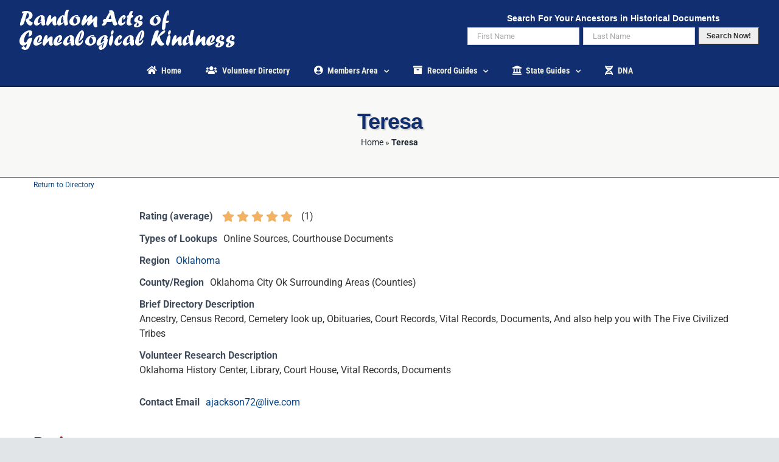

--- FILE ---
content_type: text/css
request_url: https://raogk.org/wp-content/cache/min/1/wp-content/plugins/armember/core/views/templates/profiletemplate1.css?ver=1752859132
body_size: 2046
content:
@charset "utf-8";.arm_template_wrapper.arm_template_wrapper_profiletemplate1{width:100%;text-align:center}.arm_template_wrapper.arm_template_wrapper_profiletemplate1 .arm_template_container{display:inline-block;margin:0 auto;float:none;max-width:1120px}.arm_template_wrapper_profiletemplate1{font-size:14px;line-height:normal;color:#565765}.arm_template_wrapper_profiletemplate1 .arm_profile_detail_wrapper{border:none;border-radius:4px;display:block;width:100%;box-sizing:border-box;border-left:none;border-right:none}.arm_template_wrapper_profiletemplate1 .arm_profile_picture_block{border-radius:16px;-webkit-border-radius:16px;-moz-border-radius:16px;-o-border-radius:16px;margin:30px auto auto auto;height:250px;display:block;box-sizing:border-box;background-repeat:no-repeat;position:relative;text-align:left;width:calc(100% - 60px);background-size:cover!important;background-position:center center;padding-bottom:0}.arm_template_wrapper_profiletemplate1 .arm_profile_picture_block .arm_template_loading{display:none;position:absolute;left:0;top:0;z-index:9998;width:100%;height:100%;text-align:center}.arm_template_wrapper_profiletemplate1 .arm_profile_picture_block .arm_template_loading img{margin-top:80px}.arm_template_wrapper_profiletemplate1 .arm_profile_picture_block:hover .arm_cover_upload_container:not(.arm_profile){display:block}.arm_template_wrapper_profiletemplate1 .arm_profile_picture_block:hover .arm_cover_upload_container:not(.arm_profile) .arm_confirm_box{display:none}.arm_template_wrapper_profiletemplate1 .arm_cover_upload_container{display:none;position:absolute;right:40px;bottom:-1px;z-index:99}.arm_template_wrapper_profiletemplate1 .arm_cover_upload_container .armCoverUploadBtnContainer{position:relative;float:left}.arm_template_wrapper_profiletemplate1 i{vertical-align:middle;cursor:pointer}.arm_template_wrapper_profiletemplate1 .arm_profile_picture_block_inner{float:left;width:100%;padding:20px 40px;height:250px}.arm_template_wrapper_profiletemplate1 .arm_profile_picture_block_inner .arm_user_avatar{display:inline-block!important;text-align:center;vertical-align:top;float:left;max-width:140px;width:140px;max-height:140px;border-radius:100%;border:2px #f1b136 solid;margin:30px 12px 10px;height:140px}.arm_template_wrapper_profiletemplate1 .arm_profile_picture_block_inner .arm_user_avatar img{min-width:auto;min-height:auto;width:100%;height:100%;border-radius:100%;background:transparent}.arm_template_wrapper_profiletemplate1 .arm_profile_header_info{max-width:70%!important;width:100%;display:inline-block;padding:0;margin:0;text-align:left}.arm_template_wrapper_profiletemplate1.tab .arm_profile_header_info{max-width:70%!important}.arm_template_wrapper_profiletemplate1 .arm_profile_name_link{display:inline-block;text-decoration:none;font-size:24px;font-weight:700;color:#33334c;margin-bottom:6px;float:left;width:100%}.arm_template_wrapper_profiletemplate1 .arm_user_badges_detail{float:left;width:100%}.arm_template_wrapper_profiletemplate1 .arm_profile_separator{float:left;height:230px;width:1px}.arm_template_wrapper_profiletemplate1 .arm_profile_name_link a{color:#33334c}.arm_template_wrapper_profiletemplate1 .arm_user_last_login_time{font-size:16px;color:#33334c}.arm_template_wrapper_profiletemplate1 .arm_user_last_active_text{float:left;width:100%;color:#ffffff!important;margin-bottom:10px}.arm_template_wrapper_profiletemplate1 .arm_user_last_login_time .arm_item_status_text{margin-left:50px}.arm_template_wrapper_profiletemplate1 .arm_user_about_me{display:block;margin:10px 2px 30px;font-size:16px;color:#33334c}.arm_template_wrapper_profiletemplate1 .arm_profile_name_link a{text-decoration:none;border:0;outline:0}.arm_template_wrapper_profiletemplate1 .arm_profile_name_link a:hover{box-shadow:none}.arm_template_wrapper_profiletemplate1 .social_profile_fields{float:left;display:inline-block;max-width:100%!important;width:100%;vertical-align:top;padding:0;margin:15px 0 10px;text-align:left}.arm_template_wrapper_profiletemplate1 .social_profile_fields .arm_social_prof_div{display:inline-block;margin:0 5px 5px 0}.arm_template_wrapper_profiletemplate1 .social_profile_fields .arm_social_prof_div>a{border-radius:30px;color:#fff;cursor:pointer;display:inline-block;font-size:12px;height:28px;line-height:normal;min-height:28px;min-width:28px;position:relative;text-align:center;text-transform:lowercase!important;vertical-align:middle;width:28px}.arm_template_wrapper_profiletemplate1 .arm_profile_tabs{display:inline-block;width:100%;border-width:1px 0 1px 0;background-color:#33334c;padding:10px 40px}.arm_template_wrapper_profiletemplate1 .arm_profile_tabs .arm_profile_tab_link{padding:6px 8px;display:inline-block;margin:0 5px 0 0;font-size:16px;color:#8893ad;text-align:center;border-radius:3px;-webkit-border-radius:3px;-moz-border-radius:3px;-o-border-radius:3px}.arm_template_wrapper_profiletemplate1 .arm_profile_tabs .arm_profile_tab_count{font-style:italic}.arm_template_wrapper_profiletemplate1 .arm_profile_tabs .arm_profile_tab_link:hover,.arm_template_wrapper_profiletemplate1 .arm_profile_tabs .arm_profile_tab_link.arm_profile_tab_link_active{font-size:16px;color:#f1b136}.arm_template_wrapper_profiletemplate1 .arm_profile_tab_detail{box-sizing:border-box;padding:0}.arm_template_wrapper_profiletemplate1 .arm_general_info_container,.arm_template_wrapper_profiletemplate1 .arm_member_listing_container{border:0;padding:0 0 10px 0}.arm_template_wrapper_profiletemplate1 .arm_general_info_container table{margin:10px 0 10px;border:0;border-spacing:0;border-collapse:collapse;width:100%}.arm_template_wrapper_profiletemplate1 .arm_general_info_container table td{padding:12px 10px;border:0;text-align:left}[dir="rtl"] .arm_template_wrapper_profiletemplate1 .arm_general_info_container table td{text-align:right}.arm_template_wrapper_profiletemplate1 .arm_member_listing_container .arm_member_listing_wrapper{border:0}.arm_template_wrapper_profiletemplate1 .arm_member_listing_container .arm_member_info_block{padding:15px 0 10px}.arm_template_wrapper_profiletemplate1 .arm_member_listing_container .arm_member_info_left{max-width:80px;width:80px}.arm_template_wrapper_profiletemplate1 .arm_activity_item .arm_activity_avatar,.arm_template_wrapper_profiletemplate1 .arm_member_info_block .arm_user_avatar{display:inline-block;width:60px;height:60px;vertical-align:middle;box-shadow:0 0 1px rgba(0,0,0,0);border:1px solid #ededed;border-radius:4px;-webkit-border-radius:4px;-moz-border-radius:4px;-ms-border-radius:4px;-o-border-radius:4px}.arm_template_wrapper_profiletemplate1 .arm_activities_container img.avatar,.arm_template_wrapper_profiletemplate1 .arm_member_info_block img.avatar{display:block;width:100%;min-width:100%;max-width:100%;height:100%;min-height:100%;max-height:100%;margin:0 auto}.arm_template_wrapper_profiletemplate1 .arm_activities_container img.arm_avatar_small_width,.arm_template_wrapper_profiletemplate1 .arm_member_info_block img.arm_avatar_small_width{width:auto;min-width:auto}.arm_template_wrapper_profiletemplate1 .arm_activities_container img.arm_avatar_small_height,.arm_template_wrapper_profiletemplate1 .arm_member_info_block img.arm_avatar_small_height{height:auto;min-height:auto}.arm_template_wrapper_profiletemplate1 .arm_member_listing_container .arm_member_info_right,.arm_template_wrapper_profiletemplate1 .arm_activities_container .arm_activity_item_right{padding-top:8px}.arm_template_wrapper_profiletemplate1 .arm_member_listing_container .arm_member_info_right,.arm_template_wrapper_profiletemplate1 .arm_member_listing_container .arm_member_info_right *,.arm_template_wrapper_profiletemplate1 .arm_activities_container .arm_activity_item_right,.arm_template_wrapper_profiletemplate1 .arm_activities_container .arm_activity_item_right *{font-size:14px;color:#7a7d84}.arm_template_wrapper_profiletemplate1 .arm_member_listing_container .arm_member_info_right a,.arm_template_wrapper_profiletemplate1 .arm_activities_container .arm_activity_item_right a{color:#13b0a5}.arm_template_wrapper_profiletemplate1 .arm_member_listing_container .arm_member_info_right a:hover,.arm_template_wrapper_profiletemplate1 .arm_activities_container .arm_activity_item_right a:hover{color:#f1b136}.arm_template_wrapper_profiletemplate1 .arm_activities_container .arm_activities_pagination_block{text-align:right}.arm_template_wrapper_profiletemplate1 .arm_transactions_container{padding:10px}.arm_template_wrapper_profiletemplate1 .arm_profile_form_rtl .arm_cover_upload_container{direction:ltr;left:40px}.arm_template_wrapper_profiletemplate1 .arm_profile_field_after_content_wrapper,.arm_template_wrapper_profiletemplate1 .arm_profile_field_before_content_wrapper{padding-left:52px}.arm_template_wrapper_profiletemplate1.mobile .arm_profile_picture_block_inner{float:left;width:100%;text-align:center}.arm_template_wrapper_profiletemplate1.mobile .arm_user_avatar{float:none!important;margin:5px auto!important;display:block!important}.arm_template_wrapper_profiletemplate1.mobile .arm_profile_separator{width:0px!important;height:0px!important;display:none!important}.arm_template_wrapper_profiletemplate1.mobile .arm_profile_header_info{max-width:100%!important;text-align:center;margin:0 0 0 2px!important}.arm_template_wrapper_profiletemplate1.mobile .arm_profile_name_link{margin-bottom:15px!important}.arm_template_wrapper_profiletemplate1.mobile .arm_user_badges_detail{margin-bottom:10px!important}.arm_template_wrapper_profiletemplate1.mobile .social_profile_fields{width:100%!important;display:block!important;max-width:100%!important;text-align:center!important;margin-right:0!important;margin-top:0}.arm_template_wrapper_profiletemplate1.mobile .arm_general_info_container{border:0;padding:0 0 0 0;width:100%;margin:0 auto}.arm_template_wrapper_profiletemplate1.mobile .arm_profile_picture_block{height:350px;width:100%;margin:auto}.arm_template_wrapper_profiletemplate1 .arm_profile_detail_text{width:100%;font-weight:600;color:#1A2538;float:left;text-align:left;padding:15px 30px 15px 52px}.arm_template_wrapper_profiletemplate1 .arm_profile_detail_tbl{display:table;width:100%}.arm_template_wrapper_profiletemplate1 .arm_profile_detail_tbl .arm_profile_detail_row{display:table-row;column-count:2}.arm_template_wrapper_profiletemplate1 .arm_profile_detail_tbl .arm_profile_detail_body{display:table-row-group}.arm_template_wrapper_profiletemplate1 .arm_profile_detail_tbl .arm_profile_detail_data{display:table-cell;padding:20px 10px 22px 52px;border-bottom:2px solid #CED4DE;column-count:2;text-align:left}.arm_template_wrapper_profiletemplate1 .arm_profile_detail_tbl .arm_profile_detail_data.arm_data_value{font-weight:500!important}.arm_template_wrapper_profiletemplate1 .arm_profile_detail_tbl .arm_profile_detail_row:last-child .arm_profile_detail_data{border-bottom:none}.arm_template_wrapper_profiletemplate1.mobile .arm_profile_picture_block{height:380px;width:100%;margin:auto;background-size:cover!important}.arm_template_wrapper_profiletemplate1.mobile .arm_profile_field_after_content_wrapper,.arm_template_wrapper_profiletemplate1.mobile .arm_profile_field_before_content_wrapper,.arm_template_wrapper_profiletemplate1.mobile .arm_profile_detail_text{padding-left:32px}.arm_template_wrapper_profiletemplate1.mobile .arm_profile_detail_tbl .arm_profile_detail_data{display:block;padding:8px 10px 8px 30px}.arm_template_wrapper_profiletemplate1.mobile .arm_profile_detail_tbl .arm_profile_detail_data:nth-child(odd){border:none}@media (max-width:768px){.arm_template_wrapper_profiletemplate1 .arm_user_avatar{width:140px!important;height:140px!important}}@media (min-width:769px) and (max-width:1024px){.arm_template_wrapper_profiletemplate1 .arm_profile_header_info{max-width:50%!important}}@media only screen and (width:1024px){.arm_template_wrapper_profiletemplate1 .arm_user_avatar{position:relative;left:35px}.arm_template_wrapper_profiletemplate1 .arm_profile_header_info{margin:40px 0 0 0px!important}}@media (min-width:501px) and (max-width:660px){.arm_template_wrapper_profiletemplate1 .arm_profile_header_info{margin:40px 0 10px 15px!important;max-width:55%!important}}@media (max-width:550px){.arm_template_wrapper_profiletemplate1 .arm_profile_detail_wrapper{border-radius:16PX;-webkit-border-radius:16px;-moz-border-radius:16px;-ms-border-radius:16px;-o-border-radius:16px}.arm_template_wrapper_profiletemplate1 .arm_profile_picture_block_inner{float:left;width:100%;text-align:center}.arm_template_wrapper_profiletemplate1 .arm_user_avatar{float:none!important;margin:5px auto!important;display:block!important}.arm_template_wrapper_profiletemplate1 .arm_profile_separator{width:0px!important;height:0px!important;display:none!important}.arm_template_wrapper_profiletemplate1 .arm_profile_header_info{max-width:100%!important;text-align:center;margin:0 0 0 2px!important}.arm_template_wrapper_profiletemplate1 .arm_profile_name_link{margin-bottom:15px!important}.arm_template_wrapper_profiletemplate1 .arm_user_badges_detail{margin-bottom:10px!important}.arm_template_wrapper_profiletemplate1 .social_profile_fields{float:left!important;width:100%!important;display:block!important;max-width:100%!important;text-align:center!important;margin-left:0!important;margin-right:0!important}.arm_template_wrapper_profiletemplate1 .arm_general_info_container{border:0;padding:0 0 0 0;width:100%;margin:0 auto}.arm_template_wrapper_profiletemplate1 .arm_profile_picture_block{height:370px;width:100%;margin:auto;background-size:cover!important}.arm_template_wrapper_profiletemplate1 .arm_profile_detail_text{padding-left:32px}.arm_template_wrapper_profiletemplate1 .arm_profile_detail_tbl .arm_profile_detail_data{display:block;padding:8px 10px 8px 30px}.arm_template_wrapper_profiletemplate1 .arm_profile_detail_tbl .arm_profile_detail_data:nth-child(odd){border:none}}.arm_template_preview_popup.popup_wrapper.arm_mobile_wrapper .arm_template_wrapper_profiletemplate1 .arm_profile_picture_block{height:380px;width:100%;margin:auto;background-size:cover!important}.arm_template_preview_popup.popup_wrapper.arm_mobile_wrapper .arm_template_wrapper_profiletemplate1 .arm_profile_detail_text{padding-left:32px}.arm_template_preview_popup.popup_wrapper.arm_mobile_wrapper .arm_template_wrapper_profiletemplate1 .arm_profile_detail_data{display:block;padding:8px 10px 8px 30px}.arm_template_preview_popup.popup_wrapper.arm_mobile_wrapper .arm_profile_detail_tbl .arm_profile_detail_data:nth-child(odd){border:none}.arm_template_preview_popup.popup_wrapper .arm_template_wrapper_profiletemplate1 .arm_profile_header_info,.arm_template_preview_popup.popup_wrapper.arm_desktop_wrapper .arm_template_wrapper_profiletemplate1 .arm_profile_header_info,.arm_template_preview_popup.popup_wrapper.arm_tablet_wrapper .arm_template_wrapper_profiletemplate1 .arm_profile_header_info{max-width:70%!important}.arm_template_preview_popup.popup_wrapper.arm_mobile_wrapper .arm_template_wrapper_profiletemplate1 .arm_profile_picture_block_inner{float:left;width:100%;text-align:center}.arm_template_preview_popup.popup_wrapper.arm_mobile_wrapper .arm_template_wrapper_profiletemplate1 .arm_user_avatar{float:none!important;margin:5px auto!important;display:block!important}.arm_template_preview_popup.popup_wrapper.arm_mobile_wrapper .arm_template_wrapper_profiletemplate1 .arm_profile_separator{width:0px!important;height:0px!important;display:none!important}.arm_template_preview_popup.popup_wrapper.arm_mobile_wrapper .arm_template_wrapper_profiletemplate1 .arm_profile_header_info{max-width:100%!important;text-align:center;margin:0 0 0 2px!important}.arm_template_preview_popup.popup_wrapper.arm_mobile_wrapper .arm_template_wrapper_profiletemplate1 .arm_profile_name_link{margin-bottom:15px!important}.arm_template_preview_popup.popup_wrapper.arm_mobile_wrapper .arm_template_wrapper_profiletemplate1 .arm_user_badges_detail{margin-bottom:10px!important}.arm_template_preview_popup.popup_wrapper.arm_mobile_wrapper .arm_template_wrapper_profiletemplate1 .social_profile_fields{float:left!important;width:100%!important;display:block!important;max-width:100%!important;text-align:center!important;margin-left:0!important;margin-right:0!important}.arm_template_preview_popup.popup_wrapper.arm_mobile_wrapper .arm_template_wrapper_profiletemplate1 .arm_general_info_container{border:0;padding:0 0 0 0;width:100%;margin:0 auto}.arm_template_preview_popup.popup_wrapper.arm_mobile_wrapper .arm_template_wrapper_profiletemplate1 .arm_profile_picture_block{height:350px}.arm_template_preview_popup.popup_wrapper.arm_mobile_wrapper .arm_template_wrapper_profiletemplate1 .social_profile_fields{min-width:100%!important;max-width:100%!important;width:100%!important}.arm_template_preview_popup.popup_wrapper.arm_tablet_wrapper .arm_template_wrapper_profiletemplate1 .arm_user_avatar{width:140px!important;height:140px!important}.arm_template_wrapper_profiletemplate1 .arm_user_avatar .arm_cover_upload_container{left:75px;right:0;top:130px}.arm_template_wrapper_profiletemplate1 .arm_profile_picture_block .arm_user_avatar:hover .arm_profile{display:block}.arm_template_wrapper_profiletemplate1 .arm_delete_profile_popup.arm_confirm_box{left:0;margin-top:38px}.arm_template_wrapper_profiletemplate1 .arm_delete_profile_popup.arm_confirm_box .arm_confirm_box_arrow{float:left;margin-left:35px}.arm_template_wrapper_profiletemplate1 .arm_profile_detail_tbl .hidden_section{display:none}::i-block-chrome,.armCoverUploadBtn{height:29px!important}

--- FILE ---
content_type: text/css
request_url: https://raogk.org/wp-content/cache/min/1/wp-content/plugins/armember/core/views/templates/profiletemplate2.css?ver=1752859132
body_size: 2030
content:
@charset "utf-8";.arm_template_wrapper.arm_template_wrapper_profiletemplate2{width:100%;text-align:center}.arm_template_wrapper.arm_template_wrapper_profiletemplate2 .arm_template_container{display:inline-block;margin:0 auto;float:none;max-width:1120px}.arm_template_wrapper.arm_template_wrapper_profiletemplate2 .arm_template_container{display:inline-block}.arm_template_wrapper_profiletemplate2{font-size:14px;line-height:normal;color:#565765}.arm_template_wrapper_profiletemplate2 .arm_profile_detail_wrapper{border:none;border-radius:4px;display:block;width:100%;box-sizing:border-box}.arm_template_wrapper_profiletemplate2 .arm_profile_picture_block{border-radius:16px;-webkit-border-radius:16px;-moz-border-radius:16px;-o-border-radius:16px;margin:30px auto auto auto;height:220px;display:block;box-sizing:border-box;background-repeat:no-repeat;position:relative;text-align:left;width:calc(100% - 60px);background-size:cover!important;background-position:center center;padding-bottom:0}.arm_template_wrapper_profiletemplate2 .arm_profile_picture_block .arm_template_loading{display:none;position:absolute;left:0;top:0;z-index:9998;width:100%;height:100%;text-align:center}.arm_template_wrapper_profiletemplate2 .arm_profile_picture_block .arm_template_loading img{margin-top:80px}.arm_template_wrapper_profiletemplate2 .arm_profile_picture_block:hover .arm_cover_upload_container:not(.arm_profile){display:block}.arm_template_wrapper_profiletemplate2 .arm_cover_upload_container{display:none;position:absolute;right:40px;bottom:-1px;z-index:99}.arm_template_wrapper_profiletemplate2 .arm_cover_upload_container .armCoverUploadBtnContainer{position:relative;float:left}.arm_template_wrapper_profiletemplate2 i{vertical-align:middle;cursor:pointer}.arm_template_wrapper_profiletemplate2 .arm_profile_picture_block_inner .arm_user_avatar{display:block!important;text-align:center;vertical-align:top;max-width:142px;width:142px;max-height:142px;height:142px;background-color:#f1b136;border:6px #e0a432 solid;border-radius:100%;margin:5px 0 30px 0;z-index:999;position:relative;flex:1}.arm_template_wrapper_profiletemplate2 .arm_profile_picture_block_inner .arm_user_avatar img{width:132px;height:130px;border-radius:100%;-webkit-border-radius:100%;-moz-border-radius:100%;-o-border-radius:100%;background:transparent}.arm_template_wrapper_profiletemplate2 .arm_profile_header_bottom_box{width:100%;display:inline-block;box-sizing:border-box;vertical-align:top;padding:0;margin:5px 0 6px;text-align:center;position:relative}.arm_template_wrapper_profiletemplate2 .arm_profile_header_top_box{width:100%;display:flex;position:absolute;left:0;bottom:-100px}.arm_template_wrapper_profiletemplate2.mobile .arm_profile_header_top_box{justify-content:center}.arm_template_wrapper_profiletemplate2 .arm_profile_name_link{display:inline-block;text-decoration:none;font-size:24px;font-weight:700;color:#33334c;padding-top:5px;margin-bottom:15px;float:left;width:100%;margin-top:70px;margin-bottom:10px}.arm_template_wrapper_profiletemplate2 .arm_user_last_active_text{float:left;width:100%;text-align:center;color:#ffffff!important}.arm_template_wrapper_profiletemplate2 .arm_profile_name_link a{color:#33334c}.arm_template_wrapper_profiletemplate2 .arm_user_last_login_time{font-size:16px;color:#33334c}.arm_template_wrapper_profiletemplate2 .arm_user_last_login_time span{font-size:16px;color:#33334c;margin-left:40px}.arm_template_wrapper_profiletemplate2 .arm_user_about_me{display:block;font-size:16px;color:#33334c;width:60%;margin:5px auto}.arm_template_wrapper_profiletemplate2 .arm_profile_name_link a{text-decoration:none;border:0;outline:0}.arm_template_wrapper_profiletemplate2 .arm_profile_name_link a:hover{box-shadow:none}.arm_template_wrapper_profiletemplate2 .arm_profile_tabs{display:inline-block;width:100%;background-color:#1e1e28;padding:10px;text-align:center}.arm_template_wrapper_profiletemplate2 .arm_profile_tabs .arm_profile_tab_link{padding:6px 8px;display:inline-block;margin:0 5px 0 0;font-size:16px;color:#908c84;border-radius:3px;-webkit-border-radius:3px;-moz-border-radius:3px;-o-border-radius:3px}.arm_template_wrapper_profiletemplate2 .arm_profile_tabs .arm_profile_tab_count{font-style:italic}.arm_template_wrapper_profiletemplate2 .arm_profile_tabs .arm_profile_tab_link:hover,.arm_template_wrapper_profiletemplate2 .arm_profile_tabs .arm_profile_tab_link.arm_profile_tab_link_active{font-size:16px;color:#e89900}.arm_template_wrapper_profiletemplate2 .arm_profile_tab_detail{box-sizing:border-box;margin-top:0}.arm_template_wrapper_profiletemplate2 .arm_general_info_container,.arm_template_wrapper_profiletemplate2 .arm_member_listing_container,.arm_template_wrapper_profiletemplate2 .arm_activities_container{border:0;width:100%}.arm_template_wrapper_profiletemplate2 .arm_member_listing_container .arm_member_listing_wrapper{border:0}.arm_template_wrapper_profiletemplate2 .arm_member_listing_container .arm_member_info_block{padding:15px 0 10px}.arm_template_wrapper_profiletemplate2 .arm_member_listing_container .arm_member_info_left{max-width:80px;width:80px}.arm_template_wrapper_profiletemplate2 .arm_activity_item .arm_activity_avatar,.arm_template_wrapper_profiletemplate2 .arm_member_info_block .arm_user_avatar{display:inline-block;width:60px;height:60px;vertical-align:middle;box-shadow:0 0 1px rgba(0,0,0,0);border:1px solid #ededed;border-radius:4px;-webkit-border-radius:4px;-moz-border-radius:4px;-ms-border-radius:4px;-o-border-radius:4px}.arm_template_wrapper_profiletemplate2 .arm_activities_container img.avatar,.arm_template_wrapper_profiletemplate2 .arm_member_info_block img.avatar{display:block;width:100%;min-width:100%;max-width:100%;height:100%;min-height:100%;max-height:100%;margin:0 auto}.arm_template_wrapper_profiletemplate2 .arm_activities_container img.arm_avatar_small_width,.arm_template_wrapper_profiletemplate2 .arm_member_info_block img.arm_avatar_small_width{width:auto;min-width:auto}.arm_template_wrapper_profiletemplate2 .arm_activities_container img.arm_avatar_small_height,.arm_template_wrapper_profiletemplate2 .arm_member_info_block img.arm_avatar_small_height{height:auto;min-height:auto}.arm_template_wrapper_profiletemplate2 .arm_member_listing_container .arm_member_info_right,.arm_template_wrapper_profiletemplate2 .arm_activities_container .arm_activity_item_right{padding-top:8px}.arm_template_wrapper_profiletemplate2 .arm_member_listing_container .arm_member_info_right,.arm_template_wrapper_profiletemplate2 .arm_member_listing_container .arm_member_info_right *,.arm_template_wrapper_profiletemplate2 .arm_activities_container .arm_activity_item_right,.arm_template_wrapper_profiletemplate2 .arm_activities_container .arm_activity_item_right *{font-size:14px;color:#7a7d84}.arm_template_wrapper_profiletemplate2 .arm_member_listing_container .arm_member_info_right a,.arm_template_wrapper_profiletemplate2 .arm_activities_container .arm_activity_item_right a{color:#e89900}.arm_template_wrapper_profiletemplate2 .arm_member_listing_container .arm_member_info_right a:hover,.arm_template_wrapper_profiletemplate2 .arm_activities_container .arm_activity_item_right a:hover{color:#333}.arm_template_wrapper_profiletemplate2 .arm_activities_container .arm_activities_pagination_block{text-align:right}.arm_template_wrapper_profiletemplate2 .arm_transactions_container{padding:10px}.arm_template_wrapper_profiletemplate2 .arm_profile_form_rtl .arm_cover_upload_container{direction:ltr;left:40px}.arm_template_wrapper_profiletemplate2 .social_profile_fields{display:block;float:none}.arm_template_wrapper_profiletemplate2 .social_profile_fields.arm_mobile_wrapper{display:none}.arm_template_wrapper_profiletemplate2 .social_profile_fields .arm_social_prof_div{display:inline-block}.arm_template_wrapper_profiletemplate2 .social_profile_fields .arm_social_prof_div>a{border-radius:30px;color:#fff;cursor:pointer;display:inline-block;font-size:12px;height:30px;line-height:normal;margin:5px 9px 5px 0;min-height:30px;min-width:30px;padding:2px;position:relative;text-align:center;text-transform:lowercase!important;vertical-align:middle;width:30px}.arm_template_wrapper_profiletemplate2 .social_profile_fields.arm_mobile .arm_social_prof_div{margin:0 5px 5px 0}.arm_template_wrapper_profiletemplate2 .social_profile_fields .arm_social_prof_div>a::before{position:relative;top:4px!important}.arm_template_wrapper_profiletemplate2 .arm_user_badge_icons_left{justify-content:flex-end;text-align:right}.arm_template_wrapper_profiletemplate2 .arm_user_badge_icons_left,.arm_template_wrapper_profiletemplate2 .arm_user_social_icons_right{flex:1}.arm_template_wrapper_profiletemplate2 .arm_user_social_icons_left .social_profile_fields{float:right;margin:65px 0 0;text-align:right;width:100%}.arm_template_wrapper_profiletemplate2 .arm_user_social_icons_right .social_profile_fields{float:left;text-align:left;width:100%}.arm_template_wrapper_profiletemplate2 .arm_profile_field_before_content_wrapper,.arm_template_wrapper_profiletemplate2 .arm_profile_field_after_content_wrapper{padding-left:40px}.arm_template_wrapper_profiletemplate2 .arm_mobile{display:none;float:left;width:100%;text-align:center}.arm_template_wrapper_profiletemplate2 .arm_profile_detail_text{width:100%;padding:15px 30px 15px 40px;text-align:left;float:left}.arm_template_wrapper_profiletemplate2 .arm_profile_detail_tbl .arm_profile_detail_data{display:table-cell;padding:20px 10px 22px 52px;border-bottom:2px solid #CED4DE;column-count:2;text-align:left}.arm_template_wrapper_profiletemplate2 .arm_profile_detail_tbl{display:table;width:100%}.arm_template_wrapper_profiletemplate2 .arm_profile_detail_tbl .arm_profile_detail_row{display:table-row;column-count:2}.arm_template_wrapper_profiletemplate2 .arm_profile_detail_tbl .arm_profile_detail_body{display:table-row-group}.arm_template_wrapper_profiletemplate2 .arm_profile_detail_tbl .arm_profile_detail_data{display:table-cell;padding:20px 10px 22px 40px;border-bottom:2px solid #CED4DE;column-count:2;text-align:left}.arm_template_wrapper_profiletemplate2 .arm_profile_detail_tbl .arm_profile_detail_data.arm_data_value{font-weight:500!important}.arm_template_wrapper_profiletemplate2 .arm_profile_detail_tbl .arm_profile_detail_row:last-child .arm_profile_detail_data{border-bottom:none}.arm_template_wrapper_profiletemplate2.mobile .arm_profile_picture_block{height:250px;width:100%;margin:auto;background-size:cover!important}.arm_template_wrapper_profiletemplate2.mobile .arm_profile_field_before_content_wrapper,.arm_template_wrapper_profiletemplate2.mobile .arm_profile_field_after_content_wrapper .arm_template_wrapper_profiletemplate2.mobile .arm_profile_detail_text{padding-left:32px}.arm_template_wrapper_profiletemplate2.mobile .arm_profile_detail_tbl .arm_profile_detail_data{display:block;padding:8px 10px 8px 30px}.arm_template_wrapper_profiletemplate2.mobile .arm_profile_detail_tbl .arm_profile_detail_data:nth-child(odd){border:none}@media (max-width:768px){.arm_template_wrapper_profiletemplate2 .arm_user_avatar{width:140px!important;height:140px!important}.arm_template_wrapper_profiletemplate2 .arm_user_avatar img{width:130px!important;height:130px!important}}.arm_template_wrapper_profiletemplate2.mobile .arm_desktop{display:none}.arm_template_wrapper_profiletemplate2.mobile .arm_mobile{display:block}.arm_template_wrapper_profiletemplate2.mobile .arm_profile_header_top_box{position:absolute}.arm_template_wrapper_profiletemplate2.mobile .arm_profile_header_info{margin-top:150px}.arm_template_wrapper_profiletemplate2.mobile .arm_user_badges_detail{margin:10px 0 0 0}.arm_template_wrapper_profiletemplate2.mobile .arm_profile_tab_detail{margin-top:10px}.arm_template_wrapper_profiletemplate2.mobile .arm_general_info_container{padding:0;width:100%;max-width:100%}.arm_template_wrapper_profiletemplate2:not(.mobile) .arm_user_social_icons_all{display:none}.arm_template_wrapper_profiletemplate2.mobile .arm_user_social_icons_all{display:block}.arm_template_wrapper_profiletemplate2:not(.mobile) .arm_user_badge_icons_all{display:none}.arm_template_wrapper_profiletemplate2.mobile .arm_user_badge_icons_all{display:block}.arm_template_wrapper_profiletemplate2.arm_desktop .arm_user_badge_icons_all{display:none}.arm_template_wrapper_profiletemplate2.mobile .social_profile_fields{width:100%}.arm_template_wrapper_profiletemplate2.mobile .social_profile_fields .arm_social_prof_div{width:30px;margin-right:5px}@media (max-width:550px){.arm_template_wrapper_profiletemplate2 .arm_desktop{display:none}.arm_template_wrapper_profiletemplate2 .arm_mobile{display:block}.arm_template_wrapper_profiletemplate2 .arm_profile_header_top_box{position:absolute;justify-content:center}.arm_template_wrapper_profiletemplate2 .arm_user_badges_detail{margin:0}.arm_template_wrapper_profiletemplate2 .arm_general_info_container{padding:0;width:100%;max-width:100%}.arm_template_wrapper_profiletemplate2 .arm_user_social_icons_all.arm_mobile{display:inline-block}.arm_template_wrapper_profiletemplate2 .arm_user_badge_icons_all.arm_mobile{display:inline-block;margin:5px 0 5px 0}.arm_template_wrapper_profiletemplate2 .arm_user_badge_icons_left.arm_desktop{display:none}.arm_template_wrapper_profiletemplate2 .arm_profile_detail_wrapper{border-radius:16px;-webkit-border-radius:16px;-moz-border-radius:16px;-o-border-radius:16px}.arm_template_wrapper_profiletemplate2 .arm_profile_picture_block{margin:auto;width:100%}.arm_template_wrapper_profiletemplate2 .arm_profile_detail_text{padding-left:32px}.arm_template_wrapper_profiletemplate2 .arm_profile_detail_tbl .arm_profile_detail_data{display:block;padding:8px 10px 8px 32px}.arm_template_wrapper_profiletemplate2 .arm_profile_detail_tbl .arm_profile_detail_data:nth-child(odd){border:none}}.arm_template_preview_popup.popup_wrapper.arm_tablet_wrapper .arm_template_wrapper_profiletemplate2 .arm_user_avatar{width:140px!important;height:140px!important}.arm_template_preview_popup.popup_wrapper.arm_tablet_wrapper .arm_template_wrapper_profiletemplate2 .arm_user_avatar img{width:130px!important;height:130px!important}.arm_template_preview_popup.popup_wrapper.arm_mobile_wrapper .arm_template_wrapper_profiletemplate2 .arm_desktop{display:none}.arm_template_preview_popup.popup_wrapper.arm_mobile_wrapper .arm_template_wrapper_profiletemplate2 .arm_profile_picture_block{height:250px}.arm_template_wrapper_profiletemplate2.mobile .arm_profile_picture_block{width:100%;margin:0}.arm_template_preview_popup.popup_wrapper.arm_mobile_wrapper .arm_template_wrapper_profiletemplate2 .arm_mobile{display:block}.arm_template_preview_popup.popup_wrapper.arm_mobile_wrapper .arm_template_wrapper_profiletemplate2 .arm_profile_header_top_box{justify-content:center}.arm_template_preview_popup.popup_wrapper.arm_mobile_wrapper .arm_template_wrapper_profiletemplate2 .arm_user_avatar{width:140px!important;max-width:140px!important;min-width:140px!important;height:140px!important;max-height:140px!important;min-height:140px!important}.arm_template_preview_popup.popup_wrapper.arm_mobile_wrapper .arm_template_wrapper_profiletemplate2 .arm_user_avatar img{width:130px!important;max-width:130px!important;min-width:130px!important;height:130px!important;max-height:130px!important;min-height:130px!important}.arm_template_preview_popup.popup_wrapper.arm_mobile_wrapper .arm_template_wrapper_profiletemplate2 .arm_user_badges_detail{margin:0 0 10px}.arm_template_preview_popup.popup_wrapper.arm_mobile_wrapper .arm_template_wrapper_profiletemplate2 .social_profile_fields{margin:10px auto}.arm_template_preview_popup.popup_wrapper.arm_mobile_wrapper .arm_template_wrapper_profiletemplate2 .arm_profile_tab_detail{margin-top:10px}.arm_template_preview_popup.popup_wrapper.arm_mobile_wrapper .arm_template_wrapper_profiletemplate2 .arm_general_info_container{padding:0;width:100%;max-width:100%}.arm_template_preview_popup.popup_wrapper.arm_mobile_wrapper .arm_template_wrapper_profiletemplate2 .social_profile_fields{min-width:100%!important;max-width:100%!important;width:100%!important}.arm_template_preview_popup.popup_wrapper.arm_mobile_wrapper .arm_template_wrapper_profiletemplate2 .arm_profile_detail_tbl .arm_profile_detail_data{display:block;padding:8px 10px 8px 32px}.arm_template_preview_popup.popup_wrapper.arm_mobile_wrapper .arm_template_wrapper_profiletemplate2 .arm_user_last_active_text{margin-bottom:10px}.arm_template_wrapper_profiletemplate2 .arm_user_avatar .arm_cover_upload_container{top:70px;left:30px;right:0;top:55px}.arm_template_wrapper_profiletemplate2 .arm_profile_picture_block .arm_user_avatar:hover .arm_profile{display:block}.arm_template_wrapper_profiletemplate2 .arm_delete_profile_popup.arm_confirm_box .arm_confirm_box_arrow{margin-right:15px}.arm_template_wrapper_profiletemplate2 .arm_profile_detail_tbl .hidden_section{display:none}::i-block-chrome,.armCoverUploadBtn{height:29px!important}

--- FILE ---
content_type: text/css
request_url: https://raogk.org/wp-content/cache/min/1/wp-content/plugins/armember/core/views/templates/profiletemplate5.css?ver=1752859132
body_size: 2372
content:
@charset "utf-8";.arm_template_wrapper.arm_template_wrapper_profiletemplate5 .arm_template_container{display:inline-block;margin:0 auto;float:none;max-width:1120px}.arm_template_wrapper_profiletemplate5{font-size:14px;line-height:normal;color:#565765}.arm_template_wrapper_profiletemplate5 .arm_profile_detail_wrapper{border:none;border-radius:4px;display:block;width:100%;box-sizing:border-box;border-left:none;border-right:none}.arm_template_wrapper_profiletemplate5 .arm_profile_picture_block{width:100%;height:280px;display:block;box-sizing:border-box;background-repeat:no-repeat;background-size:cover;position:relative;padding-bottom:40px;text-align:left}.arm_template_wrapper.arm_template_wrapper_profiletemplat5 .arm_template_container{display:inline-block}.arm_template_wrapper_profiletemplate5{font-size:14px;line-height:normal;color:#565765}.arm_template_wrapper_profiletemplate5 .arm_profile_picture_block{border-radius:16px;-webkit-border-radius:16px;-moz-border-radius:16px;-o-border-radius:16px;margin:30px auto auto auto;height:220px;display:block;box-sizing:border-box;background-repeat:no-repeat;position:relative;text-align:left;width:calc(100% - 60px);background-size:cover!important;background-position:center center;padding-bottom:0}.arm_template_wrapper_profiletemplate5.mobile .arm_profile_picture_block{margin:auto;width:100%}.arm_template_wrapper_profiletemplate5 .arm_profile_picture_block .arm_template_loading{display:none;position:absolute;left:0;top:0;z-index:9998;width:100%;height:100%;text-align:center}.arm_template_wrapper_profiletemplate5 .arm_profile_picture_block_inner .arm_profile_header_info{display:flex;width:calc(100% - 65px);margin:auto}.arm_template_wrapper_profiletemplate5 .arm_profile_picture_block_inner .arm_profile_header_info .arm_profile_header_info_left{flex:2;margin-top:10px;padding-left:200px}.arm_template_wrapper_profiletemplate5 .arm_profile_picture_block_inner .arm_profile_header_info .arm_profile_header_info_left .arm_user_badges_detail{margin-top:10px}.arm_template_wrapper_profiletemplate5 .arm_profile_picture_block_inner .arm_profile_header_info .arm_profile_header_info_right{flex:1;text-align:right;margin-top:10px}.arm_template_wrapper_profiletemplate5 .arm_profile_picture_block .arm_template_loading img{margin-top:80px}.arm_template_wrapper_profiletemplate5 .arm_profile_picture_block:hover .arm_cover_upload_container:not(.arm_profile){display:block}.arm_template_wrapper_profiletemplate5 .arm_cover_upload_container{display:none;position:absolute;right:40px;bottom:-1px;z-index:99}.arm_template_wrapper_profiletemplate5 .arm_cover_upload_container .armCoverUploadBtnContainer{position:relative;float:left}.arm_template_wrapper_profiletemplate5 i{vertical-align:middle;cursor:pointer}.arm_template_wrapper_profiletemplate5.mobile .arm_profile_picture_block_inner{width:100%}.arm_template_wrapper_profiletemplate5.mobile .arm_profile_picture_block_inner{bottom:-195px;left:2%}.arm_template_wrapper_profiletemplate5.tab .arm_profile_picture_block_inner{left:26%;bottom:-65px}.arm_template_wrapper_profiletemplate5 .arm_profile_picture_block .arm_user_avatar{display:inline-block!important;text-align:center;vertical-align:top;width:142px;max-height:142px;border:6px solid #FFF;border-radius:100%;-webkit-border-radius:100%;-moz-border-radius:100%;-o-border-radius:100%;margin:0;position:absolute;bottom:-33%;left:40px;height:142px}.arm_template_wrapper_profiletemplate5 .arm_profile_picture_block .arm_user_avatar img{min-width:auto;min-height:auto;border-radius:100%;-webkit-border-radius:100%;-moz-border-radius:100%;-o-border-radius:100%;background:transparent;width:130px;height:130px}.arm_template_wrapper_profiletemplate5 .arm_profile_name_link{display:inline-block;text-decoration:none;font-size:24px;font-weight:700;color:#33334c;text-align:left;width:100%}.arm_template_wrapper_profiletemplate5 .arm_profile_name_link a{color:#33334c}.arm_template_wrapper_profiletemplate5 .arm_user_last_login_time{font-size:16px;color:#33334c;display:inline-block;margin-right:50px}.arm_template_wrapper_profiletemplate5 .arm_user_last_login_time .arm_user_last_active_text{font-size:16px;color:#33334c;display:inline-block;padding:10px 0}.arm_template_wrapper_profiletemplate5 .arm_user_last_login_time .arm_item_status_text{margin-left:15px;padding:5px 0 5px 15px;border-left:2px solid #D2D2D2}.arm_template_wrapper_profiletemplate5 .arm_user_about_me{display:block;margin:8px 2px;font-size:16px;color:#33334c}.arm_template_wrapper_profiletemplate5 .arm_profile_name_link a{text-decoration:none;border:0;outline:0}.arm_template_wrapper_profiletemplate5 .arm_profile_detail_tbl .arm_profile_detail_data{display:table-cell;padding:20px 10px 22px 52px;border-bottom:2px solid #CED4DE;text-align:left}.arm_template_wrapper_profiletemplate5 .arm_profile_detail_tbl{display:table;width:100%}.arm_template_wrapper_profiletemplate5 .arm_profile_detail_tbl .arm_profile_detail_row{display:table-row;column-count:2}.arm_template_wrapper_profiletemplate5 .arm_profile_detail_tbl .arm_profile_detail_body{display:table-row-group}.arm_template_wrapper_profiletemplate5 .arm_profile_detail_tbl .arm_profile_detail_data.arm_data_value{font-weight:500!important}.arm_template_wrapper_profiletemplate5 .arm_profile_detail_tbl .arm_profile_detail_row:last-child .arm_profile_detail_data{border-bottom:none}.arm_template_wrapper_profiletemplate5 .arm_profile_name_link a:hover{box-shadow:none}.arm_template_wrapper_profiletemplate5 .arm_profile_tabs{display:inline-block;width:100%;border-width:1px 0 1px 0;background-color:#33334c;padding:10px 10px;text-align:right}.arm_template_wrapper_profiletemplate5 .arm_profile_tabs .arm_profile_tab_link{padding:8px 10px;display:inline-block;margin:0 5px 0 0;font-size:16px;color:#8893ad;text-align:center;border-radius:3px;-webkit-border-radius:3px;-moz-border-radius:3px;-o-border-radius:3px}.arm_template_wrapper_profiletemplate5 .arm_profile_tabs .arm_profile_tab_count{font-style:italic}.arm_template_wrapper_profiletemplate5 .arm_general_info_container table.arm_profile_detail_tbl tr td:first-child{width:240px}.arm_template_wrapper_profiletemplate5 .arm_profile_tabs .arm_profile_tab_link:hover,.arm_template_wrapper_profiletemplate5 .arm_profile_tabs .arm_profile_tab_link.arm_profile_tab_link_active{font-size:16px;background:#FFF}.arm_template_wrapper_profiletemplate5 .arm_profile_tab_detail{box-sizing:border-box;padding:10px 0;margin-top:50px}.arm_template_wrapper_profiletemplate5 .arm_general_info_container{border:1px solid #CED4DE;border-radius:12px;-webkit-border-radius:12px;-moz-border-radius:12px;-o-border-radius:12px;margin:auto;margin:0 50px 50px 50px}.arm_template_wrapper_profiletemplate5 .arm_member_listing_container,.arm_template_wrapper_profiletemplate5 .arm_activities_container{border:0;padding:0 30px 10px 30px;width:100%}.arm_template_wrapper_profiletemplate5 .arm_general_info_container table{width:100%;margin:45px 0 10px;border:0;border-spacing:0;border-collapse:collapse}.arm_template_wrapper_profiletemplate5 .arm_general_info_container table td{padding:12px 10px;border:0;text-align:left}[dir="rtl"] .arm_template_wrapper_profiletemplate5 .arm_general_info_container table td{text-align:right}.arm_template_wrapper_profiletemplate5 .arm_member_listing_container .arm_member_listing_wrapper{border:0}.arm_template_wrapper_profiletemplate5 .arm_member_listing_container .arm_member_info_block{padding:15px 0 10px}.arm_template_wrapper_profiletemplate5 .arm_member_listing_container .arm_member_info_left{max-width:80px;width:80px}.arm_template_wrapper_profiletemplate5 .arm_activity_item .arm_activity_avatar,.arm_template_wrapper_profiletemplate5 .arm_member_info_block .arm_user_avatar{display:inline-block;width:60px;height:60px;vertical-align:middle;box-shadow:0 0 1px rgba(0,0,0,0);border:1px solid #ededed;border-radius:4px;-webkit-border-radius:4px;-moz-border-radius:4px;-ms-border-radius:4px;-o-border-radius:4px}.arm_template_wrapper_profiletemplate5 .arm_activities_container img.avatar,.arm_template_wrapper_profiletemplate5 .arm_member_info_block img.avatar{display:block;width:100%;min-width:100%;max-width:100%;height:100%;min-height:100%;max-height:100%;margin:0 auto}.arm_template_wrapper_profiletemplate5 .arm_activities_container img.arm_avatar_small_width,.arm_template_wrapper_profiletemplate5 .arm_member_info_block img.arm_avatar_small_width{width:auto;min-width:auto}.arm_template_wrapper_profiletemplate5 .arm_activities_container img.arm_avatar_small_height,.arm_template_wrapper_profiletemplate5 .arm_member_info_block img.arm_avatar_small_height{height:auto;min-height:auto}.arm_template_wrapper_profiletemplate5 .arm_member_listing_container .arm_member_info_right,.arm_template_wrapper_profiletemplate5 .arm_activities_container .arm_activity_item_right{padding-top:8px}.arm_template_wrapper_profiletemplate5 .arm_member_listing_container .arm_member_info_right,.arm_template_wrapper_profiletemplate5 .arm_member_listing_container .arm_member_info_right *,.arm_template_wrapper_profiletemplate5 .arm_activities_container .arm_activity_item_right,.arm_template_wrapper_profiletemplate5 .arm_activities_container .arm_activity_item_right *{font-size:14px;color:#7a7d84}.arm_template_wrapper_profiletemplate5 .arm_member_listing_container .arm_member_info_right a,.arm_template_wrapper_profiletemplate5 .arm_activities_container .arm_activity_item_right a{color:#13b0a5}.arm_template_wrapper_profiletemplate5 .arm_member_listing_container .arm_member_info_right a:hover,.arm_template_wrapper_profiletemplate5 .arm_activities_container .arm_activity_item_right a:hover{color:#f1b136}.arm_template_wrapper_profiletemplate5 .arm_activities_container .arm_activities_pagination_block{text-align:right}.arm_template_wrapper_profiletemplate5 .arm_transactions_container{padding:10px}.arm_template_wrapper_profiletemplate5 .arm_profile_tab_link.arm_profile_tab_link_active{color:#8893ad!important}.arm_template_wrapper_profiletemplate5 .arm_profile_tab_link:hover{color:#8893ad!important}.arm_template_wrapper_profiletemplate5 .arm_profile_form_rtl .arm_user_avatar{direction:rtl;float:right;left:auto;right:40px}.arm_template_wrapper_profiletemplate5 .arm_profile_form_rtl .arm_cover_upload_container{direction:ltr;left:40px}.arm_template_wrapper_profiletemplate5 .arm_profile_form_rtl .arm_profile_tabs{direction:rtl;text-align:left}.arm_template_wrapper_profiletemplate5 .social_profile_fields{flex:1}.arm_template_wrapper_profiletemplate5 .social_profile_fields .arm_social_prof_div{display:inline-block;margin:0 5px 5px 5px}.arm_template_wrapper_profiletemplate5 .social_profile_fields .arm_social_prof_div>a{background-color:#9B9DA9;border-radius:30px;color:#fff;cursor:pointer;display:inline-block;font-size:12px;height:30px;line-height:normal;margin:0;min-height:30px;min-width:30px;padding:2px;position:relative;text-align:center;text-transform:lowercase!important;vertical-align:middle;width:30px}.arm_template_wrapper_profiletemplate5 .social_profile_fields .arm_social_prof_div>a::before{position:relative;top:4px!important}.arm_template_wrapper_profiletemplate5.mobile .arm_profile_picture_block{height:250px;background-position:top center!important}.arm_template_wrapper_profiletemplate5.mobile .arm_user_avatar{top:70%!important;bottom:0px!important;margin:0 auto!important;left:25%!important;position:absolute;width:140px!important;height:140px!important;transform:translateX(-50%);-webkit-transform:translateX(-50%);-o-transform:translateX(-50%);-moz-transform:translateX(-50%)}.arm_template_wrapper_profiletemplate5.mobile .arm_user_avatar img{width:130px!important;height:130px!important;min-height:130px!important;max-height:130px!important}.arm_template_wrapper_profiletemplate5.mobile .social_profile_fields{min-width:100%;width:100%;max-width:100%;text-align:left}.arm_template_wrapper_profiletemplate5.mobile .arm_profile_header_info{padding:20px 20px 20px 26px;flex-direction:column}.arm_template_wrapper_profiletemplate5.tab .arm_profile_detail_tbl .arm_profile_detail_row{column-count:unset}.arm_template_wrapper_profiletemplate1.tab .arm_profile_tab_detail .arm_profile_detail_tbl .arm_profile_detail_row .arm_profile_detail_data{column-count:unset}.arm_template_wrapper_profiletemplate5.mobile .arm_general_info_container{margin:0 auto 50px;width:calc(100% - 50px)}.arm_template_wrapper_profiletemplate5.mobile .arm_profile_detail_tbl .arm_profile_detail_row{display:block;column-count:unset}.arm_template_wrapper_profiletemplate5.mobile .arm_profile_detail_tbl .arm_profile_detail_data{column-count:unset}.arm_template_wrapper_profiletemplate5.mobile .arm_profile_picture_block_inner .arm_profile_header_info .arm_profile_header_info_right{text-align:left}.arm_template_wrapper_profiletemplate5.mobile .arm_profile_tab_detail{margin-top:10px}.arm_template_wrapper_profiletemplate5.mobile .arm_profile_detail_tbl .arm_profile_detail_data{display:block;padding:8px 10px 8px 32px}.arm_template_wrapper_profiletemplate5.mobile .arm_profile_detail_tbl .arm_profile_detail_data:nth-child(odd){border:none}.arm_template_wrapper_profiletemplate5 .arm_profile_detail_text{float:left;padding:16px 20px;border-radius:28px;background:#F0F5FC;margin-left:70px;margin-top:-30px}.arm_template_wrapper_profiletemplate5.mobile .arm_profile_detail_text{margin-left:30px}.arm_template_wrapper_profiletemplate5.mobile .arm_profile_picture_block_inner .arm_profile_header_info .arm_profile_header_info_left{margin-top:52px;padding-left:0}.arm_template_preview_popup.popup_wrapper.arm_mobile_wrapper .arm_template_wrapper_profiletemplate5 .arm_profile_picture_block{height:230px}.arm_template_preview_popup.popup_wrapper .arm_template_wrapper_profiletemplate5 .arm_profile_picture_block_inner .arm_profile_header_info .arm_profile_header_info_left{padding-left:200px}.arm_template_preview_popup.popup_wrapper.arm_mobile_wrapper .arm_template_wrapper_profiletemplate5 .arm_user_avatar{bottom:-55px!important;margin:0 auto!important;left:24px!important;position:absolute;width:140px!important;height:140px!important}.arm_template_preview_popup.popup_wrapper.arm_mobile_wrapper .arm_template_wrapper_profiletemplate5 .arm_user_avatar img{width:130px!important;height:130px!important;min-height:130px!important;max-height:130px!important}.arm_template_preview_popup.popup_wrapper.arm_tablet_wrapper .arm_template_wrapper_profiletemplate5 .arm_user_avatar{width:140px!important;height:140px!important}.arm_template_preview_popup.popup_wrapper.arm_tablet_wrapper .arm_template_wrapper_profiletemplate5 .arm_user_avatar img{width:130px!important;height:130px!important;max-width:130px!important;min-width:130px!important;max-height:130px!important;min-height:130px!important}.arm_template_preview_popup.popup_wrapper.arm_tablet_wrapper .arm_template_wrapper_profiletemplate5 .arm_profile_detail_data{column-count:unset}.arm_template_preview_popup.popup_wrapper.arm_mobile_wrapper .arm_template_wrapper_profiletemplate5 .social_profile_fields{min-width:100%;width:100%;max-width:100%}.arm_template_preview_popup.popup_wrapper.arm_mobile_wrapper .arm_template_wrapper_profiletemplate5 .arm_profile_header_info{margin-top:60px}.arm_template_preview_popup.popup_wrapper.arm_mobile_wrapper .arm_template_wrapper_profiletemplate5 .arm_profile_detail_text{margin-left:10px}.arm_template_preview_popup.popup_wrapper.arm_mobile_wrapper .arm_template_wrapper_profiletemplate5 .arm_profile_tab_detail{margin-top:20px}.arm_template_preview_popup.popup_wrapper.arm_mobile_wrapper .arm_template_wrapper_profiletemplate5 .arm_profile_name_link{margin-bottom:15px}.arm_template_preview_popup.popup_wrapper.arm_mobile_wrapper .arm_template_wrapper_profiletemplate5 .arm_user_badges_detail{margin:0 0 20px!important}.arm_template_preview_popup.popup_wrapper.arm_mobile_wrapper .arm_template_wrapper_profiletemplate5 .arm_general_info_container{margin:0 auto 50px;width:calc(100% - 50px)}.arm_template_preview_popup.popup_wrapper.arm_mobile_wrapper .arm_template_wrapper_profiletemplate5 .arm_profile_detail_tbl .arm_profile_detail_row{display:block;column-count:unset}.arm_template_preview_popup.popup_wrapper.arm_mobile_wrapper .arm_template_wrapper_profiletemplate5 .arm_profile_detail_tbl .arm_profile_detail_data{column-count:unset;display:block;padding:8px 10px 8px 30px;text-align:left}.arm_template_preview_popup.popup_wrapper.arm_mobile_wrapper .arm_template_wrapper_profiletemplate5 .arm_profile_header_info{flex-direction:column}.arm_template_preview_popup.popup_wrapper.arm_mobile_wrapper .arm_template_wrapper_profiletemplate5 .arm_profile_header_info_right{text-align:left}.arm_template_preview_popup.popup_wrapper.arm_mobile_wrapper .arm_template_wrapper_profiletemplate5 .arm_profile_picture_block_inner .arm_profile_header_info .arm_profile_header_info_left{padding-left:0}.arm_template_wrapper_profiletemplate5 .arm_user_avatar .arm_cover_upload_container{left:20px;right:0;top:45px}.arm_template_wrapper_profiletemplate5 .arm_profile_picture_block .arm_user_avatar:hover .arm_profile{display:block}.arm_template_wrapper_profiletemplate5 .arm_delete_profile_popup.arm_confirm_box{left:0;margin-top:38px}.arm_template_wrapper_profiletemplate5 .arm_delete_profile_popup.arm_confirm_box .arm_confirm_box_arrow{float:left;margin-left:35px}.arm_template_wrapper_profiletemplate5 .arm_profile_detail_tbl .hidden_section{display:none}::i-block-chrome,.armCoverUploadBtn{height:29px!important}.arm_profile_detail_text:empty{background:none}@media (max-width:1024px){.arm_template_wrapper_profiletemplate5 .arm_user_avatar img{width:130px!important;min-width:130px!important;height:130px!important;min-height:130px!important}}@media (max-width:550px){.arm_template_wrapper_profiletemplate5 .arm_profile_picture_block{height:230px;background-size:100% 230px;margin:auto;width:100%}.arm_template_wrapper_profiletemplate5 .arm_general_info_container table.arm_profile_detail_tbl tr td{width:100%;display:block;height:auto}.arm_template_wrapper_profiletemplate5 .arm_general_info_container table.arm_profile_detail_tbl tr td:first-child{border-bottom:none!important;padding-bottom:0;text-align:left}.arm_template_wrapper_profiletemplate5 .arm_general_info_container table.arm_profile_detail_tbl tr td:last-child{padding-top:0}.arm_template_wrapper_profiletemplate5 .arm_profile_detail_wrapper{border-radius:16px;-webkit-border-radius:16px;-moz-border-radius:16px;-o-border-radius:16px}.arm_template_wrapper_profiletemplate5 .arm_user_avatar{top:15px!important;bottom:0px!important;margin:0 auto!important;left:0!important}.arm_template_wrapper_profiletemplate5 .arm_profile_name_link{margin-top:15px}.arm_template_wrapper_profiletemplate5 .arm_user_badges_detail{margin:5px 0 5px 0;text-align:left}.arm_template_wrapper_profiletemplate5 .arm_user_avatar{top:70%!important;bottom:0px!important;margin:0 auto!important;position:absolute;width:140px!important;height:140px!important;transform:translateX(-50%);-webkit-transform:translateX(-50%);-o-transform:translateX(-50%);-moz-transform:translateX(-50%)}.arm_template_wrapper_profiletemplate5 .social_profile_fields{min-width:100%;width:100%;max-width:100%;text-align:left}.arm_template_wrapper_profiletemplate5 .arm_profile_name_link{margin-top:15px}.arm_template_wrapper_profiletemplate5 .arm_profile_header_info_left{width:100%;display:inline-block;float:none}.arm_template_wrapper_profiletemplate5 .arm_user_avatar{top:70%!important;bottom:0px!important;margin:0 auto!important;left:25%!important;position:absolute;width:140px!important;height:140px!important;transform:translateX(-50%);-webkit-transform:translateX(-50%);-o-transform:translateX(-50%);-moz-transform:translateX(-50%)}.arm_template_wrapper_profiletemplate5 .arm_user_last_active_text{float:left}.arm_template_wrapper_profiletemplate5 .arm_profile_header_info_right{padding-top:0}.arm_template_wrapper_profiletemplate5 .arm_profile_detail_tbl .arm_profile_detail_data{display:block;padding:8px 10px 8px 32px}.arm_template_wrapper_profiletemplate5 .arm_profile_detail_tbl .arm_profile_detail_data:nth-child(odd){border:none}.arm_template_wrapper_profiletemplate5 .arm_profile_tab_detail{margin-top:30px}.arm_template_wrapper_profiletemplate5 .arm_profile_header_info{flex-direction:column}.arm_template_wrapper_profiletemplate5 .arm_profile_picture_block_inner{margin-top:60px}.arm_template_wrapper_profiletemplate5 .arm_profile_picture_block_inner .arm_profile_header_info .arm_profile_header_info_left{margin-top:12px;padding-left:24px}.arm_template_wrapper_profiletemplate5 .arm_profile_picture_block_inner .arm_profile_header_info .arm_profile_header_info_right{text-align:left;padding-left:24px}.arm_template_wrapper_profiletemplate5 .arm_general_info_container{margin:0 auto 50px;width:calc(100% - 50px)}.arm_template_wrapper_profiletemplate5 .arm_profile_detail_tbl .arm_profile_detail_row{display:block;column-count:unset}.arm_template_wrapper_profiletemplate5 .arm_profile_detail_tbl .arm_profile_detail_data{column-count:unset}.arm_template_wrapper_profiletemplate5 .arm_profile_detail_text{margin-left:10px}}

--- FILE ---
content_type: text/css
request_url: https://raogk.org/wp-content/cache/min/1/wp-content/plugins/armember/core/views/templates/directorytemplate5.css?ver=1752859132
body_size: 3241
content:
@charset "utf-8";.arm_template_wrapper.arm_template_wrapper_directorytemplate5{float:none;width:100%;max-width:1100px;border:1px solid #e0e0e0;padding-left:25px;padding-right:25px;padding-top:60px;padding-bottom:60px;border-radius:6px;-webkit-border-radius:6px;-o-border-radius:6px;-moz-border-radius:6px;margin:0 auto;display:block}.arm_template_wrapper.arm_template_wrapper_directorytemplate5 .arm_directory_filters_wrapper{float:left;width:100%;margin-bottom:50px;padding:0 0 0 50px}.arm_template_wrapper.arm_template_wrapper_directorytemplate5 .arm_directory_search_wrapper{float:left;min-width:35%;width:auto;margin-right:8px}.arm_template_wrapper.arm_template_wrapper_directorytemplate5 .arm_search_filter_container_type_0 .arm_directory_search_wrapper{margin-right:0}.arm_template_wrapper.arm_template_wrapper_directorytemplate5 .arm_directory_search_wrapper .arm_directory_search_box,.arm_search_filter_field_item_top input[type="text"],input[type="email"]{float:left;max-width:100%;width:100%;height:32px;border:1px #e0e0e0 solid}.arm_template_wrapper.arm_template_wrapper_directorytemplate5 .arm_directory_search_btn{float:left;width:38px;height:38px;background:#ececec;border:1px solid #e0e0e0;border-left:none;color:#000;padding:0 7px 4px 9px;font-size:12px;position:relative}.arm_template_wrapper.arm_template_wrapper_directorytemplate5 .arm_directory_clear_wrapper{float:left;padding:3px 0}.arm_template_wrapper.arm_template_wrapper_directorytemplate5 .arm_template_container{display:flex;flex-wrap:wrap}.arm_template_wrapper_directorytemplate5 .arm_user_block{width:216px;min-width:195px;display:inline-block;margin:10px;padding:17px;vertical-align:top;position:relative;text-align:center}.arm_template_wrapper_directorytemplate5 .arm_directorytemplate1_seperator+.arm_user_block{border-left:0}.arm_template_wrapper_directorytemplate5 .arm_directorytemplate1_seperator{float:none;display:block;margin:0 auto!important;width:98%!important;height:1px!important;padding:0!important;border-top:1px solid #e2e9ed}.arm_template_wrapper_directorytemplate5 .arm_user_block.arm_user_block_with_follow{padding:15px 5px 30px}.arm_template_wrapper_directorytemplate5 .arm_user_avatar{display:block;max-width:100%;width:92px;margin:40px auto 18px auto;vertical-align:middle;-webkit-transform:translateZ(0);transform:translateZ(0);box-shadow:0 0 1px rgba(0,0,0,0);-webkit-backface-visibility:hidden;backface-visibility:hidden;-moz-osx-font-smoothing:grayscale;position:relative;border:none;overflow:hidden;-moz-border-top-left-radius:20px;-webkit-border-top-left-radius:20px;-o-border-top-left-radius:20px;border-top-left-radius:20px;-moz-border-top-right-radius:4px;-webkit-border-top-right-radius:4px;-o-border-top-right-radius:4px;border-top-right-radius:4px;-moz-border-bottom-left-radius:4px;-webkit-border-bottom-left-radius:4px;-o-border-bottom-left-radius:4px;border-bottom-left-radius:4px;-moz-border-bottom-right-radius:20px;-webkit-border-bottom-right-radius:20px;-o-border-bottom-right-radius:20px;border-bottom-right-radius:20px}.arm_template_wrapper_directorytemplate5 .arm_user_avatar:before{content:'';position:absolute;top:-4px;right:-4px;bottom:-4px;left:-4px;border:4px solid #e4e6e7;-moz-border-top-left-radius:25px;-webkit-border-top-left-radius:25px;-o-border-top-left-radius:25px;border-top-left-radius:25px;-moz-border-top-right-radius:0;-webkit-border-top-right-radius:0;-o-border-top-right-radius:0;border-top-right-radius:0;-moz-border-bottom-left-radius:0;-webkit-border-bottom-left-radius:0;-o-border-bottom-left-radius:0;border-bottom-left-radius:0;-moz-border-bottom-right-radius:25px;-webkit-border-bottom-right-radius:25px;-o-border-bottom-right-radius:25px;border-bottom-right-radius:25px}.arm_template_wrapper_directorytemplate5 .arm_user_block:hover .arm_user_avatar:before{-webkit-animation-name:hvr-ripple-out;animation-name:hvr-ripple-out;-webkit-animation-duration:1s;animation-duration:1s;-webkit-animation-iteration-count:1}.arm_template_wrapper_directorytemplate5 .arm_dp_user_link{display:block;border:0}.arm_template_wrapper_directorytemplate5 .arm_dp_user_link:hover,.arm_template_wrapper_directorytemplate5 .arm_user_link:hover,.arm_template_wrapper_directorytemplate5 .arm_user_social_blocks .arm_user_social_fields a:hover{box-shadow:none}.arm_template_wrapper_directorytemplate5 .arm_user_avatar img{width:100%;height:100%;-moz-border-top-left-radius:20px;-webkit-border-top-left-radius:20px;-o-border-top-left-radius:20px;border-top-left-radius:20px;-moz-border-top-right-radius:0;-webkit-border-top-right-radius:0;-o-border-top-right-radius:0;border-top-right-radius:0;-moz-border-bottom-left-radius:0;-webkit-border-bottom-left-radius:0;-o-border-bottom-left-radius:0;border-bottom-left-radius:0;-moz-border-bottom-right-radius:20px;-webkit-border-bottom-right-radius:20px;-o-border-bottom-right-radius:20px;border-bottom-right-radius:20px;border:0!important}.arm_template_wrapper_directorytemplate5 .arm_user_avatar:after{content:'';bottom:0;left:0;height:100%;width:100%;position:absolute;transition:all 0.3s ease-out}.arm_template_wrapper_directorytemplate5 .arm_user_avatar:hover:after{content:'';transition:all 0.3s ease-out}.arm_template_wrapper_directorytemplate5 .arm_user_avatar:hover .arm_badges_detail{transition:all 0.8s ease-out;top:50%;transform:translate(-50%,-50%);opacity:1}.arm_template_wrapper_directorytemplate5 .arm_user_link{display:block;font-size:17px;font-weight:700;text-align:center;color:#565765;margin:0 0 8px 0;text-transform:capitalize;float:left;width:100%}.arm_template_wrapper_directorytemplate5 .arm_badges_detail{float:left;width:100%;text-align:center;position:absolute;top:100%;transform:translateX(-50%);display:inline-block;left:50%;z-index:1;transition:all 0.8s ease-out;opacity:0}.arm_template_wrapper_directorytemplate5 .arm_badges_detail .arm-user-badge{float:none;display:inline-block;width:23px!important;height:23px!important;margin:6px 9px 6px 3px}.arm_template_wrapper_directorytemplate5 .arm_badges_detail .arm-user-badge img{min-width:30px!important;min-height:30px!important;width:100%!important;height:100%!important;border-radius:11px}.arm_template_wrapper_directorytemplate5 .arm_last_active_text{float:left;width:100%;text-align:center;margin-bottom:20px}.arm_template_wrapper_directorytemplate5 .arm_view_profile_btn_wrapper{float:left;width:100%;text-align:center}.arm_template_wrapper_directorytemplate5 .arm_view_profile_btn_wrapper .arm_view_profile_user_link,.arm_template_wrapper_directorytemplate5 .arm_directory_paging_container .arm_directory_load_more_link{float:none;display:inline-block;font-size:14px;border:1px solid #CED4DE;border-radius:6px;height:40px;padding-left:32px;padding-right:32px;margin:0 auto 15px;border-radius:8px;-webkit-border-radius:8px;-o-border-radius:8px;-moz-border-radius:8px;width:auto;cursor:pointer;line-height:40px}.arm_template_wrapper_directorytemplate5 .arm_view_profile_btn_wrapper .arm_view_profile_user_link{height:34px;padding:0 24px 0 24px;line-height:34px;margin-bottom:5px}.arm_template_wrapper_directorytemplate5 .arm_user_social_blocks .arm_user_social_fields{float:none;width:26px;height:26px;background:#ccc;margin-right:5px;border-radius:50%;-webkit-border-radius:50%;-o-border-radius:50%;-moz-border-radius:50%;text-align:center}.arm_template_wrapper_directorytemplate5 .arm_user_social_blocks{width:100%;margin-bottom:10px}.arm_template_wrapper_directorytemplate5 .arm_user_social_blocks .arm_user_social_fields{float:none;width:22px;height:22px;background:#ccc;margin-right:10px;margin-bottom:10px;-webkit-border-radius:50%;-o-border-radius:50%;-moz-border-radius:50%;text-align:center;display:inline-block}.arm_template_wrapper_directorytemplate5 .arm_user_social_blocks .arm_social_prof_div>a{background-position:15px center;border-radius:30px;color:#fff;cursor:pointer;display:inline-block;font-size:14px;height:25px;line-height:normal;margin:5px 9px 5px 0;min-height:25px;min-width:25px;padding:0;position:relative;text-align:center;text-transform:lowercase!important;vertical-align:middle;width:25px;text-align:center}.arm_template_wrapper_directorytemplate5 .arm_user_social_blocks .arm_user_social_fields>a{color:#fff;padding-right:2px;display:inline-block;border-radius:50%;padding-top:0px!important;width:100%;height:100%;margin-top:-1px}.arm_template_wrapper_directorytemplate5 .arm_user_social_blocks .arm_user_social_fields>a::before{position:relative;top:0;left:0}.arm_template_wrapper_directorytemplate5 .arm_user_social_blocks .arm_social_field_facebook>a{background-color:#3b5998;border:2px solid #3b5998}.arm_template_wrapper_directorytemplate5 .arm_social_prof_div.arm_social_field_facebook>a:hover{background-color:#fff;border:2px solid #3b5998;color:#3b5998}.arm_template_wrapper_directorytemplate5 .arm_user_social_blocks .arm_social_field_twitter>a{background-color:#00abf0;border:2px solid #00abf0}.arm_template_wrapper_directorytemplate5 .arm_social_prof_div.arm_social_field_twitter>a:hover{background-color:#fff;border:2px solid #00abf0;color:#00abf0}.arm_template_wrapper_directorytemplate5 .arm_user_social_blocks .arm_social_field_linkedin>a{background-color:#0177b5;border:2px solid #0177b5}.arm_template_wrapper_directorytemplate5 .arm_social_prof_div.arm_social_field_linkedin>a:hover{background-color:#fff;border:2px solid #0177b5;color:#0177b5}.arm_template_wrapper_directorytemplate5 .arm_user_social_blocks .arm_social_field_googleplush>a{background-color:#e94738;border:2px solid #e94738}.arm_template_wrapper_directorytemplate5 .arm_social_prof_div.arm_social_field_googleplush>a:hover{background-color:#fff;border:2px solid #e94738;color:#e94738}.arm_template_wrapper_directorytemplate5 .arm_user_social_blocks .arm_social_field_pinterest>a{background-color:#ca2026;border:2px solid #ca2026}.arm_template_wrapper_directorytemplate5 .arm_social_prof_div.arm_social_field_pinterest>a:hover{background-color:#fff;border:2px solid #ca2026;color:#ca2026}.arm_template_wrapper_directorytemplate5 .arm_user_social_blocks .arm_social_field_youtube>a{background-color:#E32C28;border:2px solid #E32C28}.arm_template_wrapper_directorytemplate5 .arm_social_prof_div.arm_social_field_youtube>a:hover{background-color:#fff;border:2px solid #E32C28;color:#E32C28}.arm_template_wrapper_directorytemplate5 .arm_user_social_blocks .arm_social_field_reddit>a{background-color:#ff4500;border:2px solid #ff4500}.arm_template_wrapper_directorytemplate5 .arm_social_prof_div.arm_social_field_reddit>a:hover{background-color:#fff;border:2px solid #ff4500;color:#ff4500}.arm_template_wrapper_directorytemplate5 .arm_user_social_blocks .arm_social_field_delicious>a{background-color:#2a96ff;border:2px solid #2a96ff}.arm_template_wrapper_directorytemplate5 .arm_social_prof_div.arm_social_field_delicious>a:hover{background-color:#fff;border:2px solid #2a96ff;color:#2a96ff}.arm_template_wrapper_directorytemplate5 .arm_user_social_blocks .arm_social_field_tumblr>a{background-color:#36465d;border:2px solid #36465d}.arm_template_wrapper_directorytemplate5 .arm_social_prof_div.arm_social_field_tumblr>a:hover{background-color:#fff;border:2px solid #36465d;color:#36465d}.arm_template_wrapper_directorytemplate5 .arm_user_social_blocks .arm_social_field_vk>a{background-color:#324f77;border:2px solid #324f77}.arm_template_wrapper_directorytemplate5 .arm_social_prof_div.arm_social_field_vk>a:hover{background-color:#fff;border:2px solid #324f77;color:#324f77}.arm_template_wrapper_directorytemplate5 .arm_social_prof_div.arm_social_field_instagram>a{background-color:#2a5b83;border:2px solid #2a5b83}.arm_template_wrapper_directorytemplate5 .arm_social_prof_div.arm_social_field_instagram>a:hover{background-color:#fff;border:2px solid #2a5b83;color:#2a5b83}.arm_template_wrapper_directorytemplate5 .arm_social_prof_div.arm_social_field_dribbble>a{background-color:#ea4c89;border:2px solid #ea4c89}.arm_template_wrapper_directorytemplate5 .arm_social_prof_div.arm_social_field_dribbble>a:hover{background-color:#fff;border:2px solid #ea4c89;color:#ea4c89}.arm_template_wrapper_directorytemplate5 .arm_social_prof_div.arm_social_field_vine>a{background-color:#1cce94;border:2px solid #1cce94}.arm_template_wrapper_directorytemplate5 .arm_social_prof_div.arm_social_field_vine>a:hover{background-color:#fff;border:2px solid #1cce94;color:#1cce94}.arm_template_wrapper_directorytemplate5 .arm_user_social_blocks .arm_social_field_skype>a{background-color:#00aff0;border:2px solid #00aff0}.arm_template_wrapper_directorytemplate5 .arm_social_prof_div.arm_social_field_skype>a:hover{background-color:#fff;border:2px solid #00aff0;color:#00aff0}.arm_template_wrapper_directorytemplate5 .arm_user_social_blocks .arm_social_field_whatsapp>a{background-color:#00e676;border:2px solid #00e676}.arm_template_wrapper_directorytemplate5 .arm_social_prof_div.arm_social_field_whatsapp>a:hover{background-color:#fff;border:2px solid #00e676;color:#00e676}.arm_template_wrapper_directorytemplate5 .arm_user_social_blocks .arm_social_field_tiktok>a{background-color:#010101;border:2px solid #010101}.arm_template_wrapper_directorytemplate5 .arm_social_prof_div.arm_social_field_tiktok>a:hover{background-color:#fff;border:2px solid #010101;color:#010101}.arm_template_wrapper_directorytemplate5 .arm_user_social_blocks .arm_social_field_tiktok>a:before{margin-top:3px;margin-left:4px}.arm_template_wrapper_directorytemplate5 .arm_user_btns{text-align:center;margin:10px auto;display:block;width:100%;min-height:35px}.arm_template_wrapper_directorytemplate5 .arm_user_block.arm_user_block_with_follow .arm_user_btns{margin:0 auto 10px;position:absolute;left:0;bottom:0}.arm_template_wrapper_directorytemplate5 a.disabled{cursor:not-allowed}@-webkit-keyframes hvr-ripple-out{100%{top:-20px;right:-20px;bottom:-20px;left:-20px;opacity:0;border:4px #00aff0 solid}}@keyframes hvr-ripple-out{100%{top:-20px;right:-20px;bottom:-20px;left:-20px;opacity:0;border:4px #00aff0 solid}}.arm_template_wrapper_directorytemplate5 .arm_user_badges_detail{text-align:center;display:inline-block;margin:0}.arm_template_wrapper_directorytemplate5 .arm_directory_form_rtl .arm_directory_search_wrapper{float:right;right:0;direction:rtl}.arm_template_wrapper_directorytemplate5 .arm_directory_form_rtl .arm_directory_list_of_filters{right:0;direction:rtl}.arm_template_wrapper_directorytemplate5 .arm_directory_form_rtl .arm_directory_list_by_filters{direction:ltr;float:left;left:0}.arm_template_wrapper_directorytemplate5 .arm_directory_form_rtl .arm_user_block_right{direction:rtl;right:0;text-align:right;float:right}.arm_template_wrapper_directorytemplate5 .arm_directory_form_rtl .arm_user_block_left{float:right}.arm_template_wrapper_directorytemplate5 .arm_directory_form_rtl .arm_directory_empty_list{text-align:right}.arm_template_wrapper_directorytemplate5 .arm_directory_form_rtl .arm_directory_listby_select{direction:rtl;right:0}.arm_template_wrapper_directorytemplate5 .arm_directory_form_rtl .arm_directory_search_wrapper .arm_directory_search_btn{border-radius:3px 0 0 3px;float:right!important}.arm_template_wrapper_directorytemplate5 .arm_directory_form_rtl .arm_directory_search_wrapper .arm_directory_search_box{float:right!important;border-radius:0 3px 3px 0}.arm_template_wrapper_directorytemplate5 .arm_display_members_field_wrapper{width:100%}.arm_template_wrapper_directorytemplate5 .arm_display_members_field_wrapper .arm_display_member_profile{width:100%}.arm_template_wrapper_directorytemplate5 .arm_display_members_field_wrapper .arm_display_member_profile .arm_memeber_field_wrapper li{padding:9px 0 16px 0}.arm_template_wrapper_directorytemplate5 .arm_display_members_field_wrapper .arm_display_member_profile .arm_memeber_field_wrapper .arm_member_field_label{width:100%;text-align:left;display:inline-block;vertical-align:middle;word-break:break-all;word-break:break-word;line-height:22px}.arm_template_wrapper_directorytemplate5 .arm_display_members_field_wrapper .arm_display_member_profile .arm_memeber_field_wrapper .arm_member_field_value{width:100%;text-align:left;vertical-align:middle;display:inline-block;word-break:break-all;word-break:break-word;line-height:22px;font-weight:700!important}.arm_template_wrapper_directorytemplate5 .arm_display_members_field_wrapper .arm_display_member_profile .arm_memeber_field_wrapper li:last-child{border:none}.arm_template_preview_popup.arm_mobile_wrapper .arm_template_wrapper_directorytemplate5 .remove_bottom_border_preview{border-bottom:none!important}.arm_template_preview_popup.arm_mobile_wrapper .arm_template_wrapper_directorytemplate5 .arm_directorytemplate1_seperator{display:none!important}.arm_template_wrapper_directorytemplate5 .arm_directory_form_rtl .arm_badges_detail .arm-user-badge{margin:6px 3px 6px 9px}.arm_template_wrapper_directorytemplate5 .arm_user_block{box-shadow:0 2.01845px 20.1845px rgba(136,150,200,.22);border-radius:12px}.arm_template_wrapper_directorytemplate5 .arm_user_block .arm_member_since_detail_wrapper{color:#757982!important;font-size:12px!important}.arm_search_filter_fields_wrapper_top .arm_search_filter_field_item_top input{width:100%}.arm_template_wrapper.arm_template_wrapper_directorytemplate5 .arm_search_filter_fields_wrapper.arm_search_filter_container_type_1 .arm_directory_filters_wrapper .arm_directory_search_wrapper{width:100%;display:flex;max-width:100%;flex-wrap:wrap;flex-direction:row}.arm_template_wrapper.arm_template_wrapper_directorytemplate5 .arm_search_filter_fields_wrapper_top{width:100%;display:flex;flex-wrap:wrap;padding:8px;margin-top:25px}.arm_template_wrapper.arm_template_wrapper_directorytemplate5 .arm_directory_search_wrapper .arm_button_search_filter_btn_div_top{display:flex;margin-left:10px;margin-right:-7px}.arm_template_wrapper.arm_template_wrapper_directorytemplate5 .arm_directory_container,.arm_template_wrapper.arm_template_wrapper_directorytemplate5 .arm_profile_container{width:100%;display:inline-block;box-sizing:border-box;-webkit-box-sizing:border-box;-moz-box-sizing:border-box;-o-box-sizing:border-box;margin-top:20px;text-align:center}.arm_template_wrapper.arm_template_wrapper_directorytemplate5 .arm_search_filter_fields_wrapper .arm_directory_filters_wrapper .arm_directory_list_by_filters select{width:auto}.arm_template_wrapper_directorytemplate5 .arm_user_badges_detail{margin-top:10px;width:100%}.arm_template_wrapper_directorytemplate5 .arm_user_block{margin:10px}.arm_template_wrapper_directorytemplate5 .arm_user_social_blocks{margin-top:10px}.arm_template_wrapper.arm_template_wrapper_directorytemplate5 .arm_search_filter_fields_wrapper.arm_search_filter_container_type_1 .arm_directory_filters_wrapper .arm_directory_search_wrapper .arm_directory_search_box{width:54%;margin-right:2%}.arm_template_wrapper_directorytemplate5,.arm_template_wrapper_directorytemplate5 *{box-sizing:border-box;-webkit-box-sizing:border-box;-moz-box-sizing:border-box;-o-box-sizing:border-box;line-height:normal;padding-top:0px!important}.arm_template_wrapper.arm_template_wrapper_directorytemplate5 .arm_search_filter_fields_wrapper .arm_directory_filters_wrapper .arm_button_search_filter_btn_div .arm_directory_search_btn{margin-left:0;border-radius:5px;line-height:initial;padding:0 30px!important;height:38px;margin-right:15px;text-transform:none}.arm_template_wrapper.arm_template_wrapper_directorytemplate5 .arm_search_filter_fields_wrapper .arm_directory_filters_wrapper .arm_button_search_filter_btn_div .arm_directory_clear_btn{padding:0 30px!important}.arm_template_wrapper.arm_template_wrapper_directorytemplate5 .arm_search_filter_radio .arm_search_filter_field_radio_item_label,.arm_template_wrapper.arm_template_wrapper_directorytemplate5 .arm_dir_filter_input .arm_search_filter_field_radio_item_label{margin-left:5px;vertical-align:top;line-height:24px}.arm_template_wrapper .arm_search_filter_fields_wrapper .arm_directory_filters_wrapper .arm_directory_search_wrapper .arm_directory_search_box{width:80%}@media (max-width:980px){.arm_template_wrapper.arm_template_wrapper_directorytemplate5 .arm_directory_filters_wrapper{padding:0 0 0 10px}.arm_template_wrapper.arm_template_wrapper_directorytemplate5 .arm_directory_search_wrapper{float:left;width:45%;min-width:40%;margin-right:0}.arm_template_wrapper.arm_template_wrapper_directorytemplate5 .arm_directory_search_wrapper .arm_directory_search_box{max-width:100%;width:100%}.arm_template_wrapper.arm_template_wrapper_directorytemplate5 .arm_directory_field_list_filter{width:40%}.arm_template_wrapper.arm_template_wrapper_directorytemplate5 .arm_directory_field_list_filter select{width:100%;float:left}.arm_template_wrapper.arm_template_wrapper_directorytemplate5 .arm_directory_list_by_filters{width:50%}.arm_template_wrapper.arm_template_wrapper_directorytemplate5 .arm_directory_list_by_filters select{width:90%;max-width:100%;float:left}}@media (max-width:768px){.arm_template_wrapper_directorytemplate5 .arm_user_block{width:46%!important;margin:0 auto!important;float:none!important;display:inline-block!important}.arm_template_wrapper_directorytemplate5 .arm_directorytemplate1_seperator{margin-bottom:0!important;width:100%!important}.arm_template_wrapper.arm_template_wrapper_directorytemplate5 .arm_directory_search_wrapper{width:50%}.arm_template_wrapper.arm_template_wrapper_directorytemplate5 .arm_directory_search_wrapper .arm_directory_search_box{max-width:100%;width:100%}.arm_template_wrapper.arm_template_wrapper_directorytemplate5 .arm_directory_list_by_filters select{width:90%;max-width:100%}}@media (max-width:600px) and (min-width:501px){.arm_template_wrapper.arm_template_wrapper_directorytemplate5 .arm_directory_field_list_filter select,.arm_template_wrapper.arm_template_wrapper_directorytemplate5 .arm_directory_list_by_filters select{max-width:100%;float:left;width:90%}.arm_template_wrapper.arm_template_wrapper_directorytemplate5 .arm_directory_search_wrapper{width:100%;float:left;max-width:60%}.arm_template_wrapper.arm_template_wrapper_directorytemplate5 .arm_directory_field_list_filter,.arm_template_wrapper.arm_template_wrapper_directorytemplate5 .arm_directory_list_by_filters{width:100%;float:left!important;text-align:center}.arm_template_wrapper.arm_template_wrapper_directorytemplate5 .arm_directory_search_wrapper .arm_directory_search_box{max-width:100%;width:100%}.arm_template_wrapper.arm_template_wrapper_directorytemplate5 .arm_search_filter_container_type_1 .arm_directory_clear_wrapper{float:none}.arm_template_wrapper.arm_template_wrapper_directorytemplate5 .arm_search_filter_container_type_0 .arm_directory_clear_wrapper{float:left}}@media (min-width:501px) and (max-width:600px){.arm_template_wrapper_directorytemplate5 .arm_directory_filters_wrapper{padding:0!important;border-bottom:none!important}.arm_template_wrapper_directorytemplate5 .arm_directorytemplate1_seperator{display:none!important}.arm_template_wrapper_directorytemplate5 .arm_user_block{border:none!important;border-bottom:1px solid #DBE1E8!important;margin-bottom:15px!important;float:none!important;margin:0 auto!important;display:block!important;width:70%!important}.arm_template_wrapper_directorytemplate5 .arm_directory_list_by_filters,.arm_template_wrapper_directorytemplate5 .arm_directory_search_wrapper{float:left;width:100%!important;text-align:center}.arm_template_wrapper_directorytemplate5 .arm_directory_search_box,.arm_template_wrapper_directorytemplate5 .arm_directory_search_btn{display:inline-block}}@media (max-width:500px){.arm_template_wrapper_directorytemplate5 .arm_directory_filters_wrapper{padding:0!important;border-bottom:none!important}.arm_template_wrapper_directorytemplate5 .arm_directorytemplate1_seperator{display:none!important}.arm_template_wrapper_directorytemplate5 .arm_user_block{border:none!important;border-bottom:1px solid #DBE1E8!important;margin-bottom:15px!important;float:none!important;margin:0 auto!important;display:block!important}.arm_template_wrapper_directorytemplate5 .remove_bottom_border{border-bottom:none!important}.arm_template_wrapper_directorytemplate5 .arm_directory_field_list_filter,.arm_template_wrapper_directorytemplate5 .arm_directory_list_by_filters,.arm_template_wrapper_directorytemplate5 .arm_directory_search_wrapper{width:100%!important;text-align:center;max-width:100%!important}.arm_template_wrapper_directorytemplate5 .arm_user_block{width:70%!important;min-width:165px}.arm_template_wrapper.arm_template_wrapper_directorytemplate5 .arm_directory_search_wrapper .arm_directory_search_box{max-width:100%!important;width:100%!important}.arm_template_wrapper.arm_template_wrapper_directorytemplate5 .arm_directory_field_list_filter select,.arm_template_wrapper.arm_template_wrapper_directorytemplate5 .arm_directory_list_by_filters select{width:90%;max-width:100%}.arm_template_wrapper.arm_template_wrapper_directorytemplate5 .arm_search_filter_container_type_1 .arm_directory_search_wrapper{width:90%!important;margin-right:8px}.arm_template_wrapper.arm_template_wrapper_directorytemplate5 .arm_search_filter_container_type_0 .arm_directory_search_wrapper{width:60%!important;margin-right:8px}}@media (max-width:480px){.arm_template_wrapper.arm_template_wrapper_directorytemplate5 .arm_directory_search_wrapper{width:90%!important}}@media(min-width:769px) and (max-width:1024px){.arm_template_wrapper.arm_template_wrapper_directorytemplate5 .arm_directory_filters_wrapper{float:left;width:100%;margin-bottom:50px;padding:0 15px 0 50px}.arm_template_wrapper.arm_template_wrapper_directorytemplate5 .arm_search_filter_fields_wrapper.arm_search_filter_container_type_1 .arm_directory_filters_wrapper .arm_directory_search_wrapper .arm_directory_search_box{width:31%;margin-right:2%}}@media (max-width:768px) and (min-width:480px){.arm_template_wrapper.arm_template_wrapper_directorytemplate5 .arm_directory_container,.arm_template_wrapper.arm_template_wrapper_directorytemplate5 .arm_profile_container{width:100%;display:inline-block;box-sizing:border-box;-webkit-box-sizing:border-box;-moz-box-sizing:border-box;-o-box-sizing:border-box;margin-top:20px}.arm_template_wrapper.arm_template_wrapper_directorytemplate5 .arm_search_filter_fields_wrapper_top{width:100%;display:flex;padding:8px;flex-wrap:wrap}.arm_template_wrapper.arm_template_wrapper_directorytemplate5 .arm_directory_search_wrapper .arm_directory_search_box,.arm_search_filter_field_item_top input[type="text"],input[type="email"]{float:left;max-width:100%;width:100%;height:32px;border:1px #e0e0e0 solid}.arm_template_wrapper.arm_template_wrapper_directorytemplate5 .arm_search_filter_fields_wrapper.arm_search_filter_container_type_1 .arm_directory_filters_wrapper .arm_directory_search_wrapper{width:100%;display:flex;max-width:768px;flex-direction:row}.arm_template_wrapper.arm_template_wrapper_directorytemplate5 .arm_search_filter_fields_wrapper .arm_directory_filters_wrapper .arm_directory_list_by_filters select{width:100%;margin-left:0;max-width:100%;margin-top:0}.arm_template_wrapper.arm_template_wrapper_directorytemplate5 .arm_search_filter_fields_wrapper.arm_search_filter_container_type_1 .arm_directory_filters_wrapper .arm_directory_search_wrapper .arm_directory_search_box{width:48%;margin-right:2%;max-width:100%!important}.arm_template_wrapper.arm_template_wrapper_directorytemplate5 .arm_search_filter_fields_wrapper .arm_directory_filters_wrapper .arm_directory_list_by_filters{width:100%;margin-right:0}.arm_template_wrapper.arm_template_wrapper_directorytemplate5 .arm_directory_search_wrapper .arm_button_search_filter_btn_div_top{place-self:center}.arm_template_wrapper.arm_template_wrapper_directorytemplate5 .arm_search_filter_fields_wrapper_top .arm_search_filter_field_item_top{max-width:48%;width:100%;margin-right:2%;top:auto;margin-top:-15px}.arm_template_wrapper.arm_template_wrapper_directorytemplate5 .arm_directory_filters_wrapper{margin-top:-10px}.arm_template_wrapper.arm_template_wrapper_directorytemplate5 .arm_search_filter_fields_wrapper_top .arm_search_filter_field_item_top input{width:100%}.arm_template_wrapper.arm_template_wrapper_directorytemplate5 .arm_search_filter_fields_wrapper_top .arm_search_filter_field_item_top select{width:100%}.arm_template_wrapper.arm_template_wrapper_directorytemplate5 .arm_search_filter_container_type_1 .arm_directory_search_wrapper{float:left;width:100%;min-width:100%;margin-right:0}.arm_template_wrapper.arm_template_wrapper_directorytemplate5{padding-left:20px!important;padding-right:20px!important}}@media (max-width:475px){.arm_template_wrapper_directorytemplate5 .arm_user_block{width:90%!important}}@media (min-width:480px) and (max-width:600px){.arm_template_wrapper.arm_template_wrapper_directorytemplate5 .arm_search_filter_fields_wrapper .arm_directory_filters_wrapper .arm_directory_list_by_filters select{width:100%;margin-left:0;max-width:100%;margin-top:0}.arm_template_wrapper.arm_template_wrapper_directorytemplate5 .arm_search_filter_fields_wrapper input.arm_directory_search_box{max-width:100%!important}}@media (max-width:1024px){.arm_template_wrapper.arm_template_wrapper_directorytemplate5 .arm_template_container{display:flex;flex-wrap:wrap;padding-right:25px}.arm_template_wrapper_directorytemplate5 .arm_user_block{width:206px!important;min-width:195px;display:inline-block;margin:8px;padding:6px;vertical-align:top;position:relative;text-align:center}.arm_template_wrapper.arm_template_wrapper_directorytemplate5 .arm_search_filter_fields_wrapper.arm_search_filter_container_type_1 .arm_directory_filters_wrapper .arm_directory_search_wrapper{width:100%!important;display:flex;max-width:100%;flex-direction:row}.arm_template_wrapper.arm_template_wrapper_directorytemplate5 .arm_search_filter_fields_wrapper.arm_search_filter_container_type_0 .arm_directory_filters_wrapper .arm_directory_list_by_filters select{width:100%;margin-left:0;margin-top:10px;margin-bottom:10px}}@media (max-width:480px){.arm_template_wrapper.arm_template_wrapper_directorytemplate5 .arm_directory_search_wrapper #arm_loader_img{position:inherit!important}}